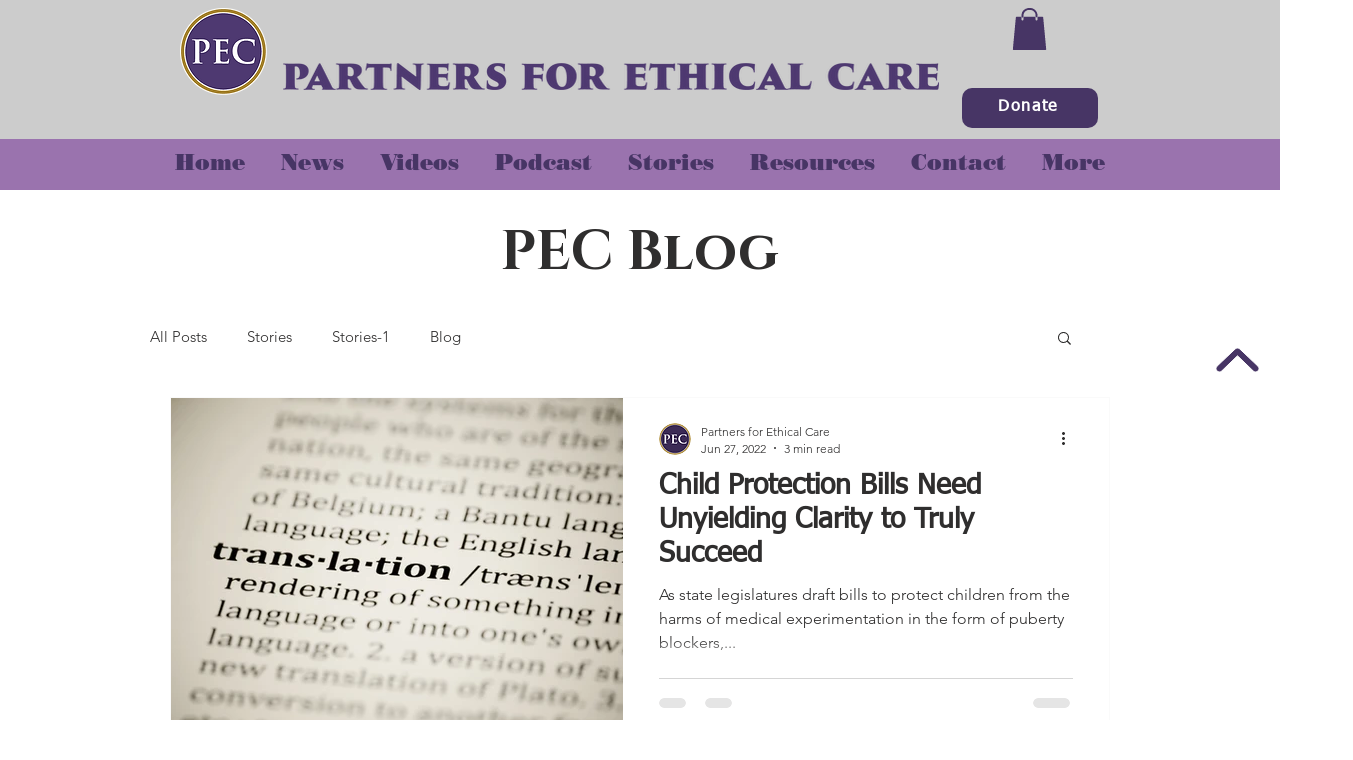

--- FILE ---
content_type: application/javascript; charset=UTF-8
request_url: https://api.livechatinc.com/v3.6/customer/action/get_dynamic_configuration?x-region=us-south1&license_id=12339498&client_id=c5e4f61e1a6c3b1521b541bc5c5a2ac5&url=https%3A%2F%2Fwww.partnersforethicalcare.com%2Fblog-all-posts%2Ftags%2Fgender-transition&channel_type=code&jsonp=__jkj7hworhi
body_size: 206
content:
__jkj7hworhi({"organization_id":"75fae5ae-da8b-49bc-b2bb-d021a0259a07","livechat_active":true,"livechat":{"group_id":0,"client_limit_exceeded":false,"domain_allowed":true,"online_group_ids":[0],"config_version":"2109.0.4.327.69.28.13.9.4.1.4.7.1","localization_version":"6bb83031e4f97736cbbada081b074fb6","language":"en"},"default_widget":"livechat"});